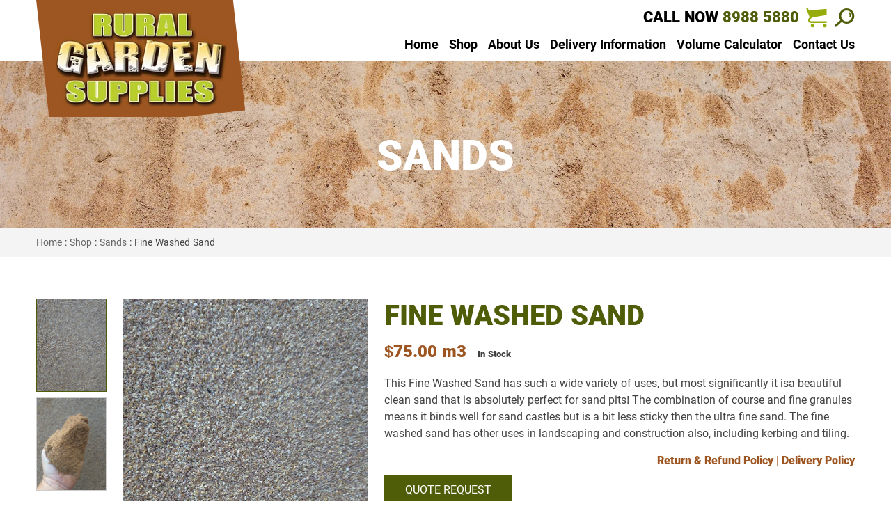

--- FILE ---
content_type: application/javascript
request_url: https://www.ruralgardensupplieshumptydoo.com/assets/modules/ooc_ecommerce/js/ecommerce_common.js?_=1768791768326
body_size: 424
content:
// COMMON
isJson=function(item){
	item = typeof item !== "string"
		? JSON.stringify(item)
		: item;
	try {
		item = JSON.parse(item);
	} catch (e) {
		return false;
	}
	if (typeof item === "object" && item !== null) {
		return true;
	}
	return false;
};

cc_format=function(value, separator){
	var v = value.replace(/\s+/g, '').replace(/[^0-9]/gi, '');
	var matches = v.match(/\d{4,16}/g);
	var match = matches && matches[0] || '';
	var parts = [];

	for (i=0, len=match.length; i<len; i+=4) {
		parts.push(match.substring(i, i+4));
	};

	if (parts.length) {
		return parts.join(separator ? separator : ' ');
	} else {
		return value;
	};
};

money_format=function(val){
	return (val).toLocaleString('en-AU', { style: 'currency', currency: 'AUD'});
};

PrettyErrorMsg=function(code){ 						// currently only Eway
	var err=code;
	switch (code){
		case 'V6033' : err='Invalid Expiry Date'; break;
		case 'V6069' : err='Invalid Email Address'; break;
		case 'V6070' : err='Invalid Phone Number'; break;
		case 'V6083' : err='Invalid Shipping Address'; break;
		case 'V6011' : err='Invalid Payment Total Amount (internal error)'; break;
		case 'V6010' : err='Invalid Transaction Type (internal error)'; break;
		case 'V6101' : err='Invalid card expiry month'; break;
		case 'V6110' : err='Invalid card number'; break;
		case 'V6126' : err='Invalid Encrypted Card Number (internal error)'; break;
		case 'V6127' : err='Invalid Encrypted CVN (internal error)'; break;
	};
	return err;
};

// COMMON BINDINGS
$(document).ready(function(){
	$.each( $('[ooc-cc-format]'), function(e){ 				// find all the CC looking text boxes and add formatting to it
		$(this).on('input', function() {
			var val = $(this).val().match(/\d/g),
			result = '';
			if (val) { result = cc_format(val.join('')); };
			$(this).val(result);
		});
	});
});

--- FILE ---
content_type: image/svg+xml
request_url: https://uploads.prod01.sydney.platformos.com/instances/651/assets/modules/homepage/images/cart.svg?updated=1730089958
body_size: 612
content:
<?xml version="1.0" encoding="utf-8"?>
<!-- Generator: Adobe Illustrator 25.2.1, SVG Export Plug-In . SVG Version: 6.00 Build 0)  -->
<svg version="1.1" id="Layer_1" xmlns="http://www.w3.org/2000/svg" xmlns:xlink="http://www.w3.org/1999/xlink" x="0px" y="0px"
	 viewBox="0 0 40 40" style="enable-background:new 0 0 40 40;" xml:space="preserve">
<style type="text/css">
	.st0{fill:#96ab0c;}
</style>
<g>
	<path class="st0" d="M38.4,27.2H9c-0.8,0-1.7-0.3-1.7-1.7c0-2.3,2.4-3.5,2.4-3.5c0.7-0.3,1-1.1,0.9-1.8l28.7-4.8V3.7l-34,3L3.8,3.1
		c-0.4-0.9-1.3-1.3-2.2-1C0.7,2.5,0.3,3.4,0.7,4.3l6.2,15.6c-1.3,1-3,2.9-3,5.7c0,3.7,3,5,5,5h29.4c0.9,0,1.7-0.8,1.7-1.7
		S39.3,27.2,38.4,27.2z"/>
	<circle class="st0" cx="12.3" cy="35.7" r="3.4"/>
	<circle class="st0" cx="35.9" cy="35.7" r="3.4"/>
</g>
</svg>


--- FILE ---
content_type: image/svg+xml
request_url: https://uploads.prod01.sydney.platformos.com/instances/651/assets/modules/homepage/images/bg-logo.svg?updated=1729658773
body_size: 292
content:
<?xml version="1.0" encoding="utf-8"?>
<!-- Generator: Adobe Illustrator 25.2.1, SVG Export Plug-In . SVG Version: 6.00 Build 0)  -->
<svg version="1.1" id="Layer_2" xmlns="http://www.w3.org/2000/svg" xmlns:xlink="http://www.w3.org/1999/xlink" x="0px" y="0px"
	 viewBox="0 0 412 260" style="enable-background:new 0 0 412 260;" xml:space="preserve">
<style type="text/css">
	.st0{fill:#9D5621;}
</style>
<polygon class="st0" points="0,0 388.4,0 412.3,217.4 28.4,259.1 "/>
</svg>


--- FILE ---
content_type: application/javascript
request_url: https://uploads.prod01.sydney.platformos.com/instances/651/assets/modules/_admin/_frontend/js/app_common.js?updated=1741667685
body_size: 6441
content:
// common ----------------------------------------------------
// v1.6.1 FE Edition
//  ----------------------------------------------------
	var v_submitonce_form = 'form[submitonce]';
//  ----------------------------------------------------
	RandomString=function(l){
		return btoa(Math.random()).slice(0, l);
	};
//--------
	isJson=function(item){
		item = typeof item !== "string"
			? JSON.stringify(item)
			: item;
		try {
			item = JSON.parse(item);
		} catch (e) {
			return false;
		}
		if (typeof item === "object" && item !== null) {
			return true;
		}
		return false;
	};
//-------------------------
	GetSlug=function(part){
		return window.location.pathname.split('/')[part];
	};
//-------------------------
	getParameterByName=function(name){
		name = name.replace(/[\[]/, "\\\[").replace(/[\]]/, "\\\]");
		var regexS = "[\\?&]" + name + "=([^&#]*)";
		var regex = new RegExp(regexS);
		var results = regex.exec(window.location.search);
		if(results == null){
			return "";
		}else{
			return decodeURIComponent(results[1].replace(/\+/g, " "));
		};
	};
//--------
	setCookie=function(cname,cvalue,exdays,path){
		var d = new Date();
		d.setTime(d.getTime()+(exdays*24*60*60*1000));
		var expires = "expires="+d.toGMTString();
		document.cookie = cname + "=" + cvalue + "; " + expires + ((path == null) ? "; path=/" : "; path=" + path);
	};
//--------
	setSessionCookie=function(cname,cvalue,path){
		document.cookie = cname + "=" + cvalue + "; " + ((path == null) ? "; path=/" : "; path=" + path);
	}
//--------
	getCookie=function(cname){
		var name = cname + "=";
		var ca = document.cookie.split(';');
		for(var i=0; i<ca.length; i++){
		  var c = ca[i].trim();
		  if (c.indexOf(name)==0) return c.substring(name.length,c.length);
		}
		return "";
	};
//-------------------------
	deleteCookie=function(cname) {
		document.cookie = cname + '=; expires=Thu, 01 Jan 1970 00:00:01 GMT;';
	};
//-------------------------
	// Create our number formatter.
	var formatter = new Intl.NumberFormat('en-US', {
		style: 'currency',
		currency: 'USD',
		minimumFractionDigits: 0
	});
//-------------------------
	unescape_full=function(txt){
		txt = txt.replace(/\+/g, '%20');
		return decodeURIComponent(txt);
	};
//--------
	htmlEncode=function(value){
		if (value) {
			return jQuery('<div />').text(value).html();
		} else {
			return '';
		}
	};
//--------
	htmlDecode=function(value){
		if (value) {
			return $('<div />').html(value).text();
		} else {
			return '';
		}
	};
//--------
	redirect_home=function(){
		window.location.href='/'; return true;
	};
//--------
	PasswordsMatch=function(el1,el2){
		if ($(el1).val()==$(el2).val()){ return true } else { return false };
	};

	MinimumPasswordLength=function(el,plength){
		if ($(el).val().length >= plength){ return true } else { return false };
	};
//--------
	AppendNeatlyToQuerystring=function(url,option){										// append neatly to the current querystring (uses & or ? where needed)
		return url + ((url.indexOf('?')!=0) ? '&' : '?') + option;
	};
//--------
	isValidEmailAddress=function(emailAddress) {
		var pattern = new RegExp(/^((([a-z]|\d|[!#\$%&'\*\+\-\/=\?\^_`{\|}~]|[\u00A0-\uD7FF\uF900-\uFDCF\uFDF0-\uFFEF])+(\.([a-z]|\d|[!#\$%&'\*\+\-\/=\?\^_`{\|}~]|[\u00A0-\uD7FF\uF900-\uFDCF\uFDF0-\uFFEF])+)*)|((\x22)((((\x20|\x09)*(\x0d\x0a))?(\x20|\x09)+)?(([\x01-\x08\x0b\x0c\x0e-\x1f\x7f]|\x21|[\x23-\x5b]|[\x5d-\x7e]|[\u00A0-\uD7FF\uF900-\uFDCF\uFDF0-\uFFEF])|(\\([\x01-\x09\x0b\x0c\x0d-\x7f]|[\u00A0-\uD7FF\uF900-\uFDCF\uFDF0-\uFFEF]))))*(((\x20|\x09)*(\x0d\x0a))?(\x20|\x09)+)?(\x22)))@((([a-z]|\d|[\u00A0-\uD7FF\uF900-\uFDCF\uFDF0-\uFFEF])|(([a-z]|\d|[\u00A0-\uD7FF\uF900-\uFDCF\uFDF0-\uFFEF])([a-z]|\d|-|\.|_|~|[\u00A0-\uD7FF\uF900-\uFDCF\uFDF0-\uFFEF])*([a-z]|\d|[\u00A0-\uD7FF\uF900-\uFDCF\uFDF0-\uFFEF])))\.)+(([a-z]|[\u00A0-\uD7FF\uF900-\uFDCF\uFDF0-\uFFEF])|(([a-z]|[\u00A0-\uD7FF\uF900-\uFDCF\uFDF0-\uFFEF])([a-z]|\d|-|\.|_|~|[\u00A0-\uD7FF\uF900-\uFDCF\uFDF0-\uFFEF])*([a-z]|[\u00A0-\uD7FF\uF900-\uFDCF\uFDF0-\uFFEF])))\.?$/);
		return pattern.test(emailAddress);
	};
//--------
	lengthcheck=function(text,areaname,zeroOK,maxlen){
		var err='';
		if (!zeroOK){if (text.length==0){err+='You must enter text for '+areaname+'\n'}};
		if (maxlen != -1){if (text.length > maxlen){err+='The max length for '+areaname+' is '+maxlen+'\n'}};
		return err;
	};
//--------
	checkrequiredform=function(formreq){
		var err='';
		$.each($(formreq), function(i,e){
			var val = $(this).val() || '';
			var type = this.type;
			var label = $('[for=' + $(e).attr('id') +']').attr('title'); 				// pulls the for= <label>TEXT</label>
			if (typeof label == 'undefined'){ label = $(this).attr("title"); };			// optional in case there is no label
			switch(type){
				case 'radio':
					msg = 'You must select something for ' + label +'.\n'
					val = $('[name="' + $(this).attr('name') + '"]:checked').val() || '';
					if (val.length == 0 && !err.includes(msg)){
						err+='You must select something for ' + label +'.\n';
					};
				break;

				case 'select' : case 'select-one' :
					if (val=='-1' || val==''){ err+='You must select something for ' + label +'.\n'; }
				break;

				case 'file' :
					if ($(this).attr('imgurl').length==0){ err+='You must upload a file for ' + label +'.\n'; }
				break;

				case 'email' :
					if (!isValidEmailAddress(val)){ err+='Invalid ' + label +'.\n' };
				break;

				default :
					switch (true){
						case ($(this).hasClass('http')) :
							if (val.toLowerCase()=='http://' || val.length==0){ err+='You must enter something for ' + label +'.\n'; }
						break;

						case ($(this).hasClass('email')) : 									// backup check if type="email" doesn't work for older pages
							if (!isValidEmailAddress(val)){ err+='Invalid ' + label +'.\n' };
						break;

						default :
							err+=lengthcheck(val,label,false,$(this).attr('maxlength'));
						break;
					}
				break;
			};
		});
		if (!(typeof v_doerrorchecking === "undefined" ? true : v_doerrorchecking)){ err='' };
		return err;
	};
//--------
	json_response_check_ok=function(res){
		var O='';
		if (typeof res != 'undefined'){
			if (typeof res.error == 'undefined'){
				FancyDialogue('Error','unknown response: '+res);
				O = false;
			}else{
				if (Object.keys(res).length == 0){
					O = false;
				}else{
					O = true;
				}
			}
		}
		return O;
	};

	// enabled maxlength for textareas
	TextAreaMaxlengthEnable=function(){
		$('textarea[maxlength]').keyup(function(){
			var limit = parseInt($(this).attr('maxlength'));
			var text = $(this).val();
			var chars = text.length;

			if(chars > limit){
				var new_text = text.substr(0, limit);
				$(this).val(new_text);
			}
		});
	};

	getURL=function(path){
		if (securelogin){
			return 'https://'+document.location.host+path;
		} else {
			return path;
		}
	};

//----------------------------------------------------
	checknsubmit=function(el,cb){
		var err=''; var form='#data ';												// select the fields on the page (might have to push this data into the function in the future)
		err+=checkrequiredform('[required]');
		if (err.length!=0){
			alert(err);
		}else{
			var start=confirm('This is a direct save - Are the changes in the background 100% correct?');
			if (start){
				data=$(form).serializeArray();
				data.push({ name: "submitted", value: "true" });										// push into form so we know we are submitted
				data=GetImages('.dropuploader',data);														// push the image data into the form
				PostSubmit(AppendNeatlyToQuerystring(window.location.href, 'ajax=1'), data, true, function(){
					executecb(cb);
				});
			}
		}
	};

	executecb=function(cb){
		if (typeof cb != 'undefined'){ cb(); };
	};

	Checkfiles=function(file){
		var O=false;
		var ext = file.substring(file.lastIndexOf('.') + 1);
		switch (ext.toLowerCase()){
			case 'png' : case 'gif' : case 'jpeg' : case 'jpg' : case 'bmp' : case 'txt' : O=true; break;
		}
		return O
	};
//---------------
	timestring=function(){
		var now = new Date();
		now=now.getTime();
		return now;
	};
//---------------
	timestamp=function(){
		return new Date().toISOString().replace(/\D+/g, '');
	};
//---------------
jsonToCSV = function(obj) {
    // var fields = Object.keys(obj[0]);
    var replacer = function(key, value) { return value === null ? '' : value }
    var obj = obj.map(function(row) {
        return row.properties;
    });
    var fields = Object.keys(obj[0]);
    var csv = obj.map(function(row) {
        return fields.map(function(fieldName) {
            reg = new RegExp(/^\[\{?/);
            if (reg.test(row[fieldName])) {
                obj = JSON.stringify(row[fieldName], replacer);
                val = obj.replace(/\\"/g, '"').replace(/"/g, '\""');
                return '\"' + val + '\"';
            } else {
                return JSON.stringify(row[fieldName], replacer);
            }
        }).join(',');
    });
    csv.unshift(fields.join(','));
    csv = csv.join('\r\n');
    return csv;
}
//---------------
jsonToCSV2 = function(obj) {
    // var fields = Object.keys(obj[0]);
    var replacer = function(key, value) { return value === null ? '' : value }
    var obj = obj.map(function(row) {
        var new_obj = {};
        new_obj.id = row.id;
        return Object.assign(new_obj, row.properties);
    });
    var fields = Object.keys(obj[0]);
    var csv = obj.map(function(row) {
        return fields.map(function(fieldName) {
            reg = new RegExp(/^\[\{?/);
            if (reg.test(row[fieldName])) {
                obj = JSON.stringify(row[fieldName], replacer);
                val = obj.replace(/\\"/g, '"').replace(/"/g, '\""');
                return '\"' + val + '\"';
            } else {
                return JSON.stringify(row[fieldName], replacer);
            }
        }).join(',');
    });
    csv.unshift(fields.join(','));
    csv = csv.join('\r\n');
    return csv;
}
jsonToCSV3 = function(json) {
	var fields = Object.keys(json[0])
	var replacer = function(key, value) { return value === null ? '' : value }
	var csv = json.map(function(row){
	return fields.map(function(fieldName){
		return JSON.stringify(row[fieldName], replacer)
	}).join(',')
	})
	csv.unshift(fields.join(',')) // add header column
	csv = csv.join('\r\n');
	return csv;
}
//---------------
	/*
	decimal_sep: character used as deciaml separtor, it defaults to '.' when omitted
	thousands_sep: char used as thousands separator, it defaults to ',' when omitted
	*/
	Number.prototype.toMoney = function(decimals, decimal_sep, thousands_sep){
	   var n = this,
	   c = isNaN(decimals) ? 2 : Math.abs(decimals), //if decimal is zero we must take it, it means user does not want to show any decimal
	   d = decimal_sep || '.', //if no decimal separator is passed we use the dot as default decimal separator (we MUST use a decimal separator)
	   t = (typeof thousands_sep === 'undefined') ? ',' : thousands_sep, //if you don't want to use a thousands separator you can pass empty string as thousands_sep value
	   sign = (n < 0) ? '-' : '',
	   //extracting the absolute value of the integer part of the number and converting to string
	   i = parseInt(n = Math.abs(n).toFixed(c)) + '',
	   j = ((j = i.length) > 3) ? j % 3 : 0;
	   return sign + (j ? i.substr(0, j) + t : '') + i.substr(j).replace(/(\d{3})(?=\d)/g, "$1" + t) + (c ? d + Math.abs(n - i).toFixed(c).slice(2) : '');
	};

//---------------
	// bind to stop double submit
	document.addEventListener("DOMContentLoaded", function(e) {
		$(v_submitonce_form).each(function( i ) {
			this.addEventListener('submit', function() {
				$(this).find('[type=submit]').attr('disabled', 'disabled');
			}, false);
		});
	});

	// remove disabled on double submit forms (valid SS errors)
	ClearDisable=function(){
		$(v_submitonce_form).each(function( i ) {
			$(this).find('[type=submit]').removeAttr('disabled');
		});
	};
//-------------------------
clickToCopy = function(elTarget) {
	var copyText = document.getElementById(elTarget);			// Get the text field

	copyText.select(); 											// Select the text field
	copyText.setSelectionRange(0, 99999);						// For mobile devices
	document.execCommand("copy");								// Copy the text inside the text field

	//alert("Copied the text: " + copyText.value);
	var text = "Copied the text: " + copyText.value;
	pretty_alert('Copied', text, 'success');
};
//-------------------------
slugify = function(str) {
	return str.slugify_super('-', ['_']);
};
//---------------
slugify_alt=function(text){
	return text.toString().toLowerCase()
	.replace(/\s+/g, '-')			// Replace spaces with -
	.replace(/[^\u0100-\uFFFF\w\-]/g,'-') // Remove all non-word chars ( fix for UTF-8 chars )
	.replace(/\-\-+/g, '-')			// Replace multiple - with single -
	.replace(/^-+/, '')				// Trim - from start of text
	.replace(/-+$/, '');			// Trim - from end of text
};

slugifyfilename=function(filename){
	var patt1 = /\.([0-9a-z]+)(?:[\?#]|$)/i;
	var ext = (filename).match(patt1);
	var newfile = slugify( filename.replace(ext[0],'') ) + Date.now() + ext[0].toLowerCase();
	return newfile
};

slugify_text=function(text){
    var patt1 = /\.([0-9a-z]+)(?:[\?#]|$)/i;
	var ext = (text).match(patt1);
	var newfile = slugify( text.replace(ext[0],'') ) + ext[0];
	return newfile
}
//-------------------------
pretty_alert = function(title, text, class_) {
	Swal.fire(
		title,
		text,
		class_
	);
};
//-------------------------
pretty_copyToClipboard = function(text) {
	navigator.clipboard.writeText(text);
	pretty_alert('Text copied', text, 'success');
};
//-------------------------
pretty_confirm = function(text, yesbtntxt, cb) {
	var yesbtntxt = yesbtntxt || 'Yes';
	Swal.fire({
		title: text,
		showCancelButton: true,
		confirmButtonText: yesbtntxt
	}).then( function(result) {
		switch (true) {
			case (result.value == true):
				if (typeof cb != 'undefined') { cb(); };
			break;

			case (result.dismiss == 'cancel'):
				console.log('canceled')
			break;
		}
	})
};
//-------------------------
postorgetit_old = function(args) {
	var headers = {'X-Requested-With': 'XMLHttpRequest'};
	if (typeof args.headers != 'undefined'){ headers = { ...headers, ...args.headers }  }
	$.ajax({
		type: args.type,
		url: args.url,
		data: args.data,
		cache: true,
		headers: headers
	}).done( function(result){ args.cb(result, args.el) })
};
postorgetit = function(args) {
	var headers = {'X-Requested-With': 'XMLHttpRequest'};
	if (typeof args.headers != 'undefined'){ headers = { ...headers, ...args.headers }  }
	$.ajax({
		type: args.type,
		url: args.url,
		data: args.data,
		cache: true,
		headers: headers,
		xhr: function() {
			var xhr = $.ajaxSettings.xhr();
			var setRequestHeader = xhr.setRequestHeader;
			xhr.setRequestHeader = function(name, value){
				if (name == 'X-Requested-With') return;
				setRequestHeader.call(this, name, value);
			}
			return xhr;
		}
	}).done( function(result, textStatus, xhr){
			args.cb(result, args.el, xhr);
	}).fail(function (xhr) {
		switch (true){
			case (xhr.status != 200):
				pretty_alert('Whoops', "ERROR: Dynamic resource not found", 'warning')
				console.log('ERROR: Dynamic resource not found', xhr);
			break;
			case ((xhr.statusText || '') == 'parsererror'):
				pretty_alert('Whoops', "ERROR: No response or invalid response from server", 'warning')
				console.log('ERROR: No response or invalid response from server', xhr);
			break;
		}
	})
};
//-------------------------
postit = function(url, data, el, cb) {
	var args = {type:"POST", url:url, data:data, el:el, cb:cb};
	postorgetit(args);
};
//-------------------------
getit = function(url, data, el, cb) {
	var args = {type:"GET", url:url, data:data, el:el, cb:cb};
	postorgetit(args);
};
//-------------------------
notification = function(text, notify_type = 'info', timeout = 5000) {
    toastr.options.timeOut = timeout;
    toastr.options.extendedTimeOut = 0;
    switch(notify_type) {
        case 'info':
            toastr.info(text)
            break;
        case 'success':
            toastr.success(text)
            break;
        case 'error':
            toastr.error(text)
            break;
        case 'warning':
            toastr.warning(text)
            break;
        default:
            toastr.info(text)
    }
}
//-------------------------
convertTZ=function(date, tzString){
    return new Date((typeof date === "string" ? new Date(date) : date).toLocaleString("en-US", {timeZone: tzString}));
};
//-------------------------
strftime=function(sFormat, date) {
  if (!(date instanceof Date)) date = new Date();
  var nDay = date.getDay(),
    nDate = date.getDate(),
    nMonth = date.getMonth(),
    nYear = date.getFullYear(),
    nHour = date.getHours(),
    aDays = ['Sunday', 'Monday', 'Tuesday', 'Wednesday', 'Thursday', 'Friday', 'Saturday'],
    aMonths = ['January', 'February', 'March', 'April', 'May', 'June', 'July', 'August', 'September', 'October', 'November', 'December'],
    aDayCount = [0, 31, 59, 90, 120, 151, 181, 212, 243, 273, 304, 334],
    isLeapYear = function() {
      return (nYear%4===0 && nYear%100!==0) || nYear%400===0;
    },
    getThursday = function() {
      var target = new Date(date);
      target.setDate(nDate - ((nDay+6)%7) + 3);
      return target;
    },
    zeroPad = function(nNum, nPad) {
      return ((Math.pow(10, nPad) + nNum) + '').slice(1);
    };
  return sFormat.replace(/%[a-z]/gi, function(sMatch) {
    return (({
      '%a': aDays[nDay].slice(0,3),
      '%A': aDays[nDay],
      '%b': aMonths[nMonth].slice(0,3),
      '%B': aMonths[nMonth],
      '%c': date.toUTCString(),
      '%C': Math.floor(nYear/100),
      '%d': zeroPad(nDate, 2),
      '%e': nDate,
      '%F': date.toISOString().slice(0,10),
      '%G': getThursday().getFullYear(),
      '%g': (getThursday().getFullYear() + '').slice(2),
      '%H': zeroPad(nHour, 2),
      '%I': zeroPad((nHour+11)%12 + 1, 2),
      '%j': zeroPad(aDayCount[nMonth] + nDate + ((nMonth>1 && isLeapYear()) ? 1 : 0), 3),
      '%k': nHour,
      '%l': (nHour+11)%12 + 1,
      '%m': zeroPad(nMonth + 1, 2),
      '%n': nMonth + 1,
      '%M': zeroPad(date.getMinutes(), 2),
      '%p': (nHour<12) ? 'AM' : 'PM',
      '%P': (nHour<12) ? 'am' : 'pm',
      '%s': Math.round(date.getTime()/1000),
      '%S': zeroPad(date.getSeconds(), 2),
      '%u': nDay || 7,
      '%V': (function() {
              var target = getThursday(),
                n1stThu = target.valueOf();
              target.setMonth(0, 1);
              var nJan1 = target.getDay();
              if (nJan1!==4) target.setMonth(0, 1 + ((4-nJan1)+7)%7);
              return zeroPad(1 + Math.ceil((n1stThu-target)/604800000), 2);
            })(),
      '%w': nDay,
      '%x': date.toLocaleDateString(),
      '%X': date.toLocaleTimeString(),
      '%y': (nYear + '').slice(2),
      '%Y': nYear,
      '%z': date.toTimeString().replace(/.+GMT([+-]\d+).+/, '$1'),
      '%Z': date.toTimeString().replace(/.+\((.+?)\)$/, '$1')
    }[sMatch] || '') + '') || sMatch;
  });
}
//-------------------------
getScript=function(source, callback){				// native version
	var script = document.createElement('script');
	var prior = document.getElementsByTagName('script')[0];
	script.async = 1;

	script.onload = script.onreadystatechange = function( _, isAbort ) {
		if(isAbort || !script.readyState || /loaded|complete/.test(script.readyState) ) {
			script.onload = script.onreadystatechange = null;
			script = undefined;

			if(!isAbort && callback) setTimeout(callback, 0);
		}
	};
	script.src = source;
	prior.parentNode.insertBefore(script, prior);
};
//-------------------------
saveAs=function(blob, name){						// convert blob into downloadable file
	const a = document.createElement('a');
	a.href = URL.createObjectURL(blob);
	a.download = name;
	document.body.appendChild(a);
	a.click();
};
//-------------------------
set_form_readonly=function(form){
	nuke=function(){
		$('input, textarea, select, button', form).attr('readonly', true).attr('disabled', true);	// regular form elements
		$('input, textarea, select', '#fb-editor').attr('readonly', true).attr('disabled', true);	// formbuilder
		$('.summernote').next().find(".note-editable").attr("contenteditable", false);				// summernote editors
		$('.btn').not('.dropdown-toggle, [data-btn=cancel]').unbind().remove();						// disable btns (but not cancel or comboboxes triggers)
		$('.jstree li').each( function(){															// jstree's
			$(".jstree").jstree().disable_node(this.id);
		});
	};
	const myTimeout = setInterval(function(){		// due to unknown binding and other things this is on a loop
		nuke();
	}, 1000);
	nuke();		// run straight away then continue inside the timeout
};
//-------------------------


--- FILE ---
content_type: application/javascript
request_url: https://uploads.prod01.sydney.platformos.com/instances/651/assets/modules/ooc_ecommerce/js/ecommerce.js?updated=1749102083
body_size: 4681
content:
// OOC ECOMMERCE API v1.25 ----------------------
let ooc_e_api_url = '/api/ooc-ecommerce';

if (typeof req_ecommerce_common == 'undefined') {
	var req_ecommerce_common = $.getScript('/assets/modules/ooc_ecommerce/js/ecommerce_common.js', function() {
		console.log('EC common loaded');
	});
};

// DYNAMIC ELEMENTS: Add to cart --------------------
$( document ).ready(function(){
	$('[name="payment_method"]').on('change', function(e){
		var classN = $(this).attr('id');
		$('.payment_box').slideUp(250,function(){
			$(this).find('input').attr('disabled',true);
		});
		$('.' + classN).slideDown(250,function(){
			$(this).find('input').removeAttr('disabled');
		});
	});

	// select default payment method
	var paymentMethods = 'input[name="payment_method"]';
	if ( $(paymentMethods).length > 0 ) {
		$(paymentMethods).eq(0).prop('checked', true).trigger('change');
	};

	dual_trigger=function(eventName, payload) {
		if (window.jQuery){ $(document).trigger(eventName, [payload]);};
		document.dispatchEvent(new CustomEvent(eventName, { detail: payload }));		    // Native event
	};

	// Add to cart --------------------
	$('.add-to-cart').on('click', function(e){
		e.preventDefault();
		let product_id = $(this).data('product-id');
		let formdata = $('form[name="ooc-ecommerce-form"]').serializeArray();

		formdata.push({ name: "product_id", value: product_id });
		formdata.push({ name: "add_to_cart_qty", value: $('[name="AddToCart_Amount"]').val() });

		$.post(ooc_e_api_url + '?t=cart&a=add', formdata, function(e) {
			let response = JSON.parse(e);
			if (response.error == false) {
				dual_trigger('cart.added', response);
				if (response.cart_items_total > 0) {
					$('.cart-counter').text('(' + response.cart_items_total + ')');
				}
			}
		});
	});

	$('form#ooc-product-attributes-form').on('submit',function(e){
		e.preventDefault();
		let formdata = $(this).serializeArray();

		formdata.push({ name: "add_to_cart_qty", value: $('[name="AddToCart_Amount"]').val() });
		$.post(ooc_e_api_url + '?t=cart&a=add', formdata, function(e) {
			let response = JSON.parse(e);
			if (response.error == false) {
				dual_trigger('cart.added', response);
				if (response.cart_items_total > 0){
					$('.cart-counter').text('(' + response.cart_items_total + ')');
				}
			}
		});
	});

	// EXAMPLE: Remove from cart --------------------
	$('.remove-from-cart').on('click', function(e){
		e.preventDefault();
		let cart_item_id    = $(this).data('cart-item-id');
		let formdata        = $('form#ooc-cart-items-form').serializeArray();

		formdata.push({ name: "cart_item_id", value: cart_item_id });

		$.post(ooc_e_api_url + '?t=cart&a=remove', formdata, function(e) {
			let response = JSON.parse(e);
			if (response.error == false) {
				dual_trigger('cart.removed', response);
				location.reload(true);
			}
		});
	});

	// EXAMPLE: Update cart --------------------
	$('.qty-input').on('change', function(e){
		$('[btn="update-cart"]').removeAttr('disabled');
	});
	$('input[cartinput]').on('keydown',function(e){
		$('[btn="update-cart"]').prop('disabled', false);
	});

	$('#ooc-cart-items-form').on('submit', function(e){
		e.preventDefault();
		let formdata = $(this).serializeArray();

		$.post(ooc_e_api_url + '?t=cart&a=update', formdata, function(e) {
			let response = JSON.parse(e);
			if (response.error == false) {
				//$(document).trigger('cart.updated', [response.cart_items_total, response.cart_items]);
				location.reload(true);
			}
		});
	});

	// Shipping select --------------------
	$('[name="shipping"]').on('change', function(e){
		e.preventDefault();
		let shipping_id = $(this).val();
		if (shipping_id != '') {
			let formdata = $('form[name="ooc-ecommerce-form"]').serializeArray();
			formdata.push({ name: "shipping_id", value: shipping_id });

			$.post(ooc_e_api_url + '?t=shipping&a=update', formdata, function(e) {
				let response = JSON.parse(e);
				$('.update-shipping').html( money_format(response.total_shipping) );
				$('.update-grand-total').html( money_format(response.grand_total_incshipping) );
			});
		}
	});

	// CART TOTAL FORM: ----------------------
	$('#ooc-cart-total-form').on('submit', function(e){
		e.preventDefault();
		let formdata = $(this).serializeArray();

		if ($('select[name="shipping"]').val() == ''){
			alert('Please choose a shipping options');
		} else {
			window.location.href = '/checkout';
		}
	});

	// COUNTRY STATE: ----------------------
	$('body').on('change', "#billing-country, #shipping-country", function(e){
		ChangeState(this, e);
	}).change();

	ChangeState=function(el, e){
		let country_code = $(el).find(':selected').text();
		let formdata = $(el).serializeArray();
		let elID = $(el).attr('id');
		$.post(ooc_e_api_url + '?t=get_states&a=' + country_code, formdata, function(e){
			let response = JSON.parse(e);
			if ($.isArray(response.states)){
				let html = "<option value=\"\">Choose...</option>";
				$.each(response.states, function(i, v) {
					html += "<option value=\"" + v.code + "\">" + v.name + "</option>";
				});
				if (elID == 'billing-country'){
					$("#billing-state").html(html);
				} else {
					$("#shipping-state").html(html);
					if (false === $('#different-address').is(':checked')) {
						$("#billing-state").html(html);		// copy shipping address to billing address
					};
				}
			}
		});
	};

	if (location.href.indexOf('/checkout') > -1){
		$('#ooc-checkout-form input[name="card_number"]').on('input', function() {
			var val = $(this).val().match(/\d/g),
			result = '';

			if (val) { result = cc_format(val.join('')); };
			$(this).val(result);
		});
	};

	// CHECKOUT: ----------------------
	clearerrors=function(){
		 if ($('[typeof=alert-checkout-error]').length > 0){ $('[typeof=alert-checkout-error]').remove(); };
	};

	error_alert=function(txt){
		var $alertMsg = $('<div class="alert" typeof="alert-checkout-error"><button type="button" class="close" data-dismiss="alert" aria-hidden="true">&times;</button><strong class="alert-status"></strong></div>');
		ClearDisable();                                 // SS or stripe error but lets allow forms to be resubmitted
		$alertMsg.find('.alert-status').text('Failed');
		$alertMsg.addClass('alert-danger');

		if (typeof txt === 'string'){
			$alertMsg.append('<p>' + PrettyErrorMsg(txt) + '</p>');
		} else {
			var $alertOutput = $('<ul></ul>');
			for (var i = 0; i < txt.length; i++){
				$alertOutput.append('<li>' + PrettyErrorMsg(txt[i]) + '</li>');
			}
			$alertMsg.append($alertOutput);
		};
		clearerrors();
		$('#ooc-checkout-form').before($alertMsg);
		$('html, body').animate({ scrollTop: 0 }, 1000);
	};

	process_return=function(e){
		let response = JSON.parse(e);
		let ooc_form = $('#ooc-checkout-form');

		if (response.debug != undefined){
			var debug = response.debug;
		};
		if ( response.error == true ){
			error_alert(response.messages);
		} else {
			switch (response.payment_method) {
				case 'PP':
					if (response.redirect != undefined){
						window.location.replace(response.redirect);
					}
					break;
				case 'CC':
					// eway iframe

					if (response.ACSUrl){
						var qs = response.ACSUrl.split("?")[1];
						var sp = new URLSearchParams(qs);
						var path = response.ACSUrl + (sp.toString() ? '?' + sp.toString() : '');
						window.location.href = path;
					} else {
						if ( eCrypt && !$(ooc_form).attr('is-eway-direct') ){
							$(ooc_form).find('button').prop('disabled', true).text('Please wait');
							eCrypt.showModalPayment({ sharedPaymentUrl: response.SharedPaymentUrl}, function(result, transactionID, errors){
								if ( result === 'Complete' ) {
									window.location.replace('/success');
								} else if ( result === 'Cancel' ) {
									$(ooc_form).find('button').prop('disabled', false).text('Place Order');
									alert('Payment canceled, please reorder again.');
									window.location.replace('/');
								} else {
									alert(errors);
								};
							});
						} else {
							var qs = response.success_url.split("?")[1];
							var sp = new URLSearchParams(qs);
							var path = response.success_url + (sp.toString() ? '?' + sp.toString() : '');
							window.location.href = path;
						};
					};
					break;
				default:                                                        // we didn't expect this but redirect anyway
					window.location.href = response.success_url;
				break;
			}
		}
	};

	copy_shipping_to_billing=function(){
		if ($('#different-address').is(':checked') != true){
			// copy shipping address to billing address
			$('#billing-company').val($('#shipping-company').val());
			$('#billing-address-1').val($('#shipping-address-1').val());
			$('#billing-address-2').val($('#shipping-address-2').val());
			$('#billing-city').val($('#shipping-city').val());
			$('#billing-zip').val($('#shipping-zip').val());
			$('#billing-state option[value="'+ $('#shipping-state option:selected').val() +'"]').prop('selected', true);
			$('#billing-country option[value="'+ $('#shipping-country option:selected').val() +'"]').prop('selected', true);
		};
	};

	$('#ooc-checkout-form').on('submit', function(e){
		var self = this,
			is_eway_direct = $(self).attr('is-eway-direct'),
			formdata;

		e.preventDefault();
		copy_shipping_to_billing();
		formdata = $(this).serializeArray();

		for (var i = 0; i < formdata.length; i++){
			var fieldName = formdata[i].name;

			if (fieldName === 'card_number'){
				if (is_eway_direct) {
					// avoid undefined card number and card cvv
					var cardNum = formdata[i].value ? formdata[i].value.replace(/\s/g, '') : '';

					cardNum = eCrypt.encryptValue(cardNum, eway_encrypt_key);
					// also clean formatted cc
					formdata[i].value = cardNum;
				}
			} else if (fieldName === 'card_cvv'){
				if (is_eway_direct) {
					// avoid undefined card number and card cvv
					var cardCVV = formdata[i].value ? formdata[i].value : '';

					cardCVV = eCrypt.encryptValue(cardCVV, eway_encrypt_key);
					formdata[i].value = cardCVV;
				}
			}
		};

		$.post(ooc_e_api_url + '?t=checkout&a=place_order', formdata, function(e){
			process_return(e);
		});
	});

	// ============== Stripe ============== //
	var checkoutForm, defaultCheckoutFormAPI, defaultCheckoutSubmitHandler;
	var current_url = location.href;

	// only run in checkout
	if (current_url.indexOf('/checkout') > -1 && $('.payment_method_stripe_cc').length > 0){
		checkoutForm = $('#ooc-checkout-form');
		defaultCheckoutFormAPI = $._data(checkoutForm[0]);
		defaultCheckoutSubmitHandler = defaultCheckoutFormAPI.events.submit[0].handler;

		$('.payment_method_stripe_cc .payment-fields').empty();
		$('.payment_method_stripe_cc .payment-fields').html(
			'<div style="box-shadow: 0px 0px 0px 0.5px rgba(50, 50, 93, 0.1), 0px 2px 5px 0px rgba(50, 50, 93, 0.1), 0px 1px 1.5px 0px rgba(0, 0, 0, 0.07);">' +
				'<div id="card-element" style="padding: 5px 12px 20px 12px; height: auto; width: 100%; transition: box-shadow 0.2s ease; background: white; -moz-appearance: none; -webkit-appearance: none; appearance: none; padding-top: 12px;">' +
				'</div>' +
				'<div id="card-errors" role="alert"></div>' +
			'</div>'
		);
	};
	// load below script after all depedencies are loaded
	init_stripe=function(pi_res){
		var pubKey = pi_res.pub_key;
		var clientSecret = pi_res.stripe.client_secret;
		var stripe = Stripe(pubKey);
		const appearance = {};

		var elements = stripe.elements({
			clientSecret,
			appearance,
		});

		var style = {
			base: {
				color: "#32325d"
			}
		};

		var card = elements.create("payment", {
			layout: {
				type: "tabs",
				defaultCollapsed: false,
			},
		});

		checkoutForm.find('button').prop('disabled', true);					// initally disable
		cardElement = card;

		$('input[name="payment_method"][id="payment_method_stripe_cc"]').change(function(){
			var method = $('input[name="payment_method"]:checked').attr('id');

			// deregister all form events
			checkoutForm.off();

			if (method === 'payment_method_stripe_cc'){
				card.mount("#card-element");
				card.on('change', function(event){
					var displayError = document.getElementById('card-errors');
					switch (event.elementType){
						case 'payment':
							switch (event.value.type){
								case 'card':
									if (event.error || event.empty){									// error
										checkoutForm.find('button').prop('disabled', true);
										if (event.error){displayError.textContent = event.error.message};
									}else{
										checkoutForm.find('button').removeAttr('disabled');			// disable the submit button
										displayError.textContent = '';
									};
								break;
								default: 														// other payments - apple / google pay
									checkoutForm.find('button').removeAttr('disabled');			// disable the submit button
									displayError.textContent = '';
								break;
							};
						break;

						default: 													// unsure how to handle at the moment
							checkoutForm.find('button').prop('disabled', true);
						break;
					};
				});

				// register stripe event
				checkoutForm.on('submit', function(ev){
					ev.preventDefault();

					var shipping_details = {
						name: $('#shipping-first-name').val() + ' ' + $('#shipping-last-name').val(),
						email: $('#shipping-email').val() || '',
						phone: $('#shipping-phone').val() || '',
						address: {
							line1: $('#shipping-address-1').val() || '',
							city: $('#shipping-city').val() || '',
							country: $('#shipping-country').val() || '',
							line2: $('#shipping-address-2').val() || '',
							postal_code: $('#shipping-zip').val() || '',
							state: $('#shipping-state').val() || ''
						}
					};

					checkoutForm.find('button').prop('disabled', true);
					copy_shipping_to_billing();

					var billing_details = {
						name: $('#shipping-first-name').val() + ' ' + $('#shipping-last-name').val(),
						email: $('#shipping-email').val() || '',
						phone: $('#shipping-phone').val() || '',
						address: {
							line1: $('#billing-address-1').val() || '',
							city: $('#billing-city').val() || '',
							country: $('#billing-country').val() || '',
							line2: $('#billing-address-2').val() || '',
							postal_code: $('#billing-zip').val() || '',
							state: $('#billing-state').val() || ''
						}
					};
					var payment_method_data = { billing_details:billing_details };

				stripe.confirmPayment({
					elements,
					confirmParams: {
						return_url: location.href,
						payment_method_data: payment_method_data
					},
					redirect: "if_required"
				}).then(function(result){
						checkoutForm.find('button').prop('disabled', true);
						// deregister all events
						checkoutForm.off();

						if (result.error){
							error_alert(result.error.message);
							checkoutForm.find("button").removeAttr("disabled");
						} else {
							clearerrors();
							// register default event

							let formdata = $(checkoutForm).serializeArray();
							formdata.push({ name: "stripe_result", value: JSON.stringify(result) });
							$.post(ooc_e_api_url + '?t=checkout&a=place_order', formdata, function(e) {
									process_return(e);
							});
						}
					});
				});
			} else {
				card.unmount();												// unmount stripe card element
				checkoutForm.on('submit', defaultCheckoutSubmitHandler);	// register default event
			}
		});

		if($('input[name="payment_method"][id="payment_method_stripe_cc"]:checked').length > 0) {
			$('input[name="payment_method"][id="payment_method_stripe_cc"]').trigger('change');
		}
	};

	var current_url = location.href;
	// only run in checkout - (this needs to be greatly improved)
	if (current_url.indexOf('/checkout') > -1 && $('.payment_method_stripe_cc').length > 0 && typeof Stripe == 'undefined'){
		var token = $('input[name="authenticity_token"]').val();
		var payment_method = $('#payment_method_stripe_cc').val() || 0;
		$.ajax({
			method: 'POST',
			url: '/api/ooc-payments?t=stripe&a=create_payment_intent&payment_method='+ payment_method,
			headers: {
				"X-CSRF-Token": token,
				"X-Requested-With": "XMLHttpRequest",
				accept: 'application/json'
			},
			success: function(res){
				if (res.error == false){
					var req_ecommerce_common = $.getScript('https://js.stripe.com/v3/', function(){
						init_stripe(res);
						console.log('Stripe loaded');
					});
				}
			}
		});
	};

	if (current_url.indexOf('/checkout') > -1 && $('.payment_method_paypal_pp').length > 0 && typeof paypal == 'undefined'){
		function getPayPalScript (url){
			return new Promise(function (resolve, reject){
				var script = document.createElement("script");
				script.src = url;

				script.onload = function (){
					resolve();
				};

				script.onerror = function (error){
					reject(new Error("Failed to load PayPal script"));
				};

				try {
					document.head.appendChild(script);
				} catch (error){
					reject(new Error("Failed to append PayPal script"));
				}
			});
		};

		let token = $('input[name="authenticity_token"]').val();
		let pp_client_id = $('.payment_method_paypal_pp .payment-fields').attr('data-client-id');
		let url = 'https://www.paypal.com/sdk/js?client-id=' + $('.payment_method_paypal_pp .payment-fields').attr('data-client-id') + '&currency=AUD';

		if (pp_client_id != undefined && pp_client_id != ''){
			getPayPalScript(url).then(function (){
				paypal
					.Buttons({
						createOrder: function (){
							return fetch("/api/ooc-payments?t=paypal&a=create_payment_intent", {
								method: "post",
								headers: {
									"Content-Type": "application/json; charset=utf-8",
									"X-CSRF-Token": token,
									"X-Requested-With": "XMLHttpRequest",
								},
								body: JSON.stringify({}),
							}).then((response) => response.json()).then((order) => {
								return order.id;
							});
						},
						onApprove: function (data, actions){
							let formdata = $(checkoutForm).serializeArray();

							formdata.push({
								name: "paypal_result",
								value: JSON.stringify(data),
							});

							$.post(
								ooc_e_api_url + "?t=checkout&a=place_order",
								formdata,
								function (e){
									process_return(e);
								}
							);
						},
						style: {
							layout: "vertical",
							color: "blue",
							shape: "rect",
							label: "paypal",
						}
				}).render(".paypal-button");
			});
		}
	}
});

var cardElement;
